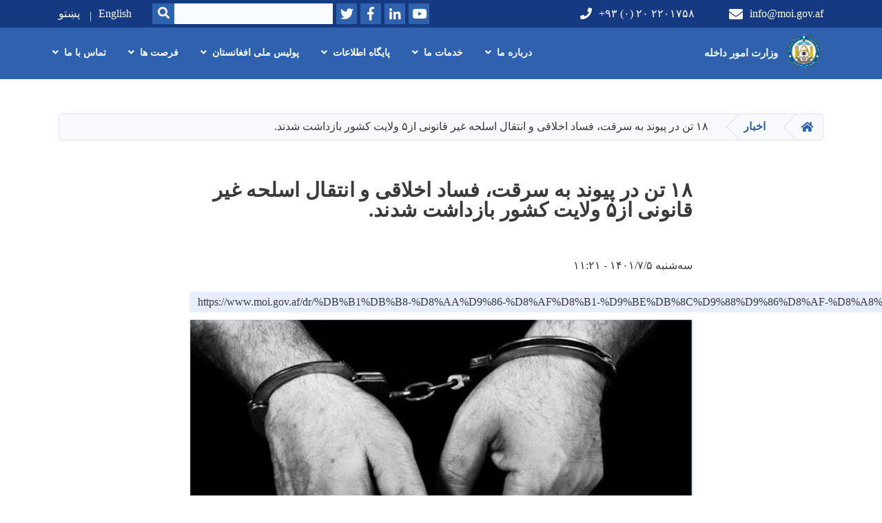

--- FILE ---
content_type: text/html; charset=UTF-8
request_url: https://www.moi.gov.af/dr/%DB%B1%DB%B8-%D8%AA%D9%86-%D8%AF%D8%B1-%D9%BE%DB%8C%D9%88%D9%86%D8%AF-%D8%A8%D9%87-%D8%B3%D8%B1%D9%82%D8%AA%D8%8C-%D9%81%D8%B3%D8%A7%D8%AF-%D8%A7%D8%AE%D9%84%D8%A7%D9%82%DB%8C-%D9%88-%D8%A7%D9%86%D8%AA%D9%82%D8%A7%D9%84-%D8%A7%D8%B3%D9%84%D8%AD%D9%87-%D8%BA%DB%8C%D8%B1-%D9%82%D8%A7%D9%86%D9%88%D9%86%DB%8C-%D8%A7%D8%B2%DB%B5-%D9%88%D9%84%D8%A7%DB%8C%D8%AA-%DA%A9%D8%B4%D9%88%D8%B1-%D8%A8%D8%A7%D8%B2%D8%AF%D8%A7%D8%B4%D8%AA-%D8%B4%D8%AF%D9%86%D8%AF
body_size: 8223
content:


<!DOCTYPE html>
<html lang="dr" dir="rtl" prefix="content: http://purl.org/rss/1.0/modules/content/  dc: http://purl.org/dc/terms/  foaf: http://xmlns.com/foaf/0.1/  og: http://ogp.me/ns#  rdfs: http://www.w3.org/2000/01/rdf-schema#  schema: http://schema.org/  sioc: http://rdfs.org/sioc/ns#  sioct: http://rdfs.org/sioc/types#  skos: http://www.w3.org/2004/02/skos/core#  xsd: http://www.w3.org/2001/XMLSchema# ">
  <head>
    <meta charset="utf-8" />
<script>(function(i,s,o,g,r,a,m){i["GoogleAnalyticsObject"]=r;i[r]=i[r]||function(){(i[r].q=i[r].q||[]).push(arguments)},i[r].l=1*new Date();a=s.createElement(o),m=s.getElementsByTagName(o)[0];a.async=1;a.src=g;m.parentNode.insertBefore(a,m)})(window,document,"script","https://www.google-analytics.com/analytics.js","ga");ga("create", "UA-130014231-1", {"cookieDomain":"auto"});ga("set", "anonymizeIp", true);ga("send", "pageview");</script>
<meta name="Generator" content="Drupal 8 (https://www.drupal.org)" />
<meta name="MobileOptimized" content="width" />
<meta name="HandheldFriendly" content="true" />
<meta name="viewport" content="width=device-width, initial-scale=1, shrink-to-fit=no" />
<meta http-equiv="x-ua-compatible" content="ie=edge" />
<link rel="alternate" hreflang="dr" href="https://www.moi.gov.af/dr/%DB%B1%DB%B8-%D8%AA%D9%86-%D8%AF%D8%B1-%D9%BE%DB%8C%D9%88%D9%86%D8%AF-%D8%A8%D9%87-%D8%B3%D8%B1%D9%82%D8%AA%D8%8C-%D9%81%D8%B3%D8%A7%D8%AF-%D8%A7%D8%AE%D9%84%D8%A7%D9%82%DB%8C-%D9%88-%D8%A7%D9%86%D8%AA%D9%82%D8%A7%D9%84-%D8%A7%D8%B3%D9%84%D8%AD%D9%87-%D8%BA%DB%8C%D8%B1-%D9%82%D8%A7%D9%86%D9%88%D9%86%DB%8C-%D8%A7%D8%B2%DB%B5-%D9%88%D9%84%D8%A7%DB%8C%D8%AA-%DA%A9%D8%B4%D9%88%D8%B1-%D8%A8%D8%A7%D8%B2%D8%AF%D8%A7%D8%B4%D8%AA-%D8%B4%D8%AF%D9%86%D8%AF" />
<link rel="canonical" href="/dr/%DB%B1%DB%B8-%D8%AA%D9%86-%D8%AF%D8%B1-%D9%BE%DB%8C%D9%88%D9%86%D8%AF-%D8%A8%D9%87-%D8%B3%D8%B1%D9%82%D8%AA%D8%8C-%D9%81%D8%B3%D8%A7%D8%AF-%D8%A7%D8%AE%D9%84%D8%A7%D9%82%DB%8C-%D9%88-%D8%A7%D9%86%D8%AA%D9%82%D8%A7%D9%84-%D8%A7%D8%B3%D9%84%D8%AD%D9%87-%D8%BA%DB%8C%D8%B1-%D9%82%D8%A7%D9%86%D9%88%D9%86%DB%8C-%D8%A7%D8%B2%DB%B5-%D9%88%D9%84%D8%A7%DB%8C%D8%AA-%DA%A9%D8%B4%D9%88%D8%B1-%D8%A8%D8%A7%D8%B2%D8%AF%D8%A7%D8%B4%D8%AA-%D8%B4%D8%AF%D9%86%D8%AF" />
<link rel="shortlink" href="/dr/node/7911" />
<link rel="revision" href="/dr/%DB%B1%DB%B8-%D8%AA%D9%86-%D8%AF%D8%B1-%D9%BE%DB%8C%D9%88%D9%86%D8%AF-%D8%A8%D9%87-%D8%B3%D8%B1%D9%82%D8%AA%D8%8C-%D9%81%D8%B3%D8%A7%D8%AF-%D8%A7%D8%AE%D9%84%D8%A7%D9%82%DB%8C-%D9%88-%D8%A7%D9%86%D8%AA%D9%82%D8%A7%D9%84-%D8%A7%D8%B3%D9%84%D8%AD%D9%87-%D8%BA%DB%8C%D8%B1-%D9%82%D8%A7%D9%86%D9%88%D9%86%DB%8C-%D8%A7%D8%B2%DB%B5-%D9%88%D9%84%D8%A7%DB%8C%D8%AA-%DA%A9%D8%B4%D9%88%D8%B1-%D8%A8%D8%A7%D8%B2%D8%AF%D8%A7%D8%B4%D8%AA-%D8%B4%D8%AF%D9%86%D8%AF" />

    <title>۱۸ تن در پیوند به سرقت، فساد اخلاقی و انتقال اسلحه غیر قانونی از۵ ولایت کشور بازداشت شدند. | وزارت امور داخله</title>
        <link rel="shortcut icon" href="/themes/custom/cyberaan/imgs/favicon.ico" type="image/x-icon"/>
    <meta name="web_author" content="Cyberaan/Trinidad Wiseman OÜ :: www.cyberaan.com :: www.twn.ee" />
    <link rel="stylesheet" href="//stackpath.bootstrapcdn.com/bootstrap/4.1.1/css/bootstrap.min.css" media="all" />
<link rel="stylesheet" href="https://moi.gov.af/sites/default/files/css/css_PvgbsZKehMAwAZPagTuutZekOPjDN4tTPRmiXSuWNLE.css?sxl0rt" media="all" />
<link rel="stylesheet" href="https://use.fontawesome.com/releases/v5.0.13/css/all.css" media="all" />
<link rel="stylesheet" href="https://use.fontawesome.com/releases/v5.0.13/js/v4-shims.js" media="all" />
<link rel="stylesheet" href="https://moi.gov.af/sites/default/files/css/css_kgUIRrFrJou30Jg6fls3GdVNVwGMyMUxogjxaUO92r8.css?sxl0rt" media="all" />
<link rel="stylesheet" href="https://moi.gov.af/sites/default/files/css/css_Z5jMg7P_bjcW9iUzujI7oaechMyxQTUqZhHJ_aYSq04.css?sxl0rt" media="print" />
<link rel="stylesheet" href="https://moi.gov.af/sites/default/files/css/css_j18qhAiHC1n6PV3LBd9kTWvsFPFbKDgN5qyq5846uEc.css?sxl0rt" media="all" />

    
<!--[if lte IE 8]>
<script src="https://moi.gov.af/sites/default/files/js/js_VtafjXmRvoUgAzqzYTA3Wrjkx9wcWhjP0G4ZnnqRamA.js"></script>
<![endif]-->

    <script src="/core/assets/vendor/jquery/jquery.js"></script>
    <script src="https://code.jquery.com/ui/1.12.1/jquery-ui.js"></script>
    <link rel="stylesheet" href="https://code.jquery.com/ui/1.12.1/themes/base/jquery-ui.css">
  </head>
  <body class="layout-no-sidebars page-node-7911 path-node node--type-article">
    <a href="#main-content" class="visually-hidden focusable skip-link">
      Skip to main content
    </a>
    
      <div class="dialog-off-canvas-main-canvas" data-off-canvas-main-canvas>
    
<header class="page-header">
      <nav class="navbar navbar-expand-lg d-block">
        <div class="container">
          
          <button class="navbar-toggler" data-toggle="collapse" data-target="#navigation"><span class="sr-only">Toggle navigation</span><span class="navbar-toggler-icon"><i class="fas fa-bars"></i></span></button>
          </div>
        <div class="collapse navbar-collapse flex-column" id="navigation">
                                    <div class="top-navigation">
                <div class="container d-lg-flex">
                                        
    
          <ul class="nav navbar-nav contact-nav" aria-label="Contact menu">
      
            
        <li class="nav-item" role="presentation"><a class="nav-link" href="mailto:info@moi.gov.af"><i class="fa fa-envelope"></i>info@moi.gov.af</a></li>

      
            
        <li class="nav-item" role="presentation"><a class="nav-link" href="tel:+۹۳ (۰) ۲۰ ۲۲۰۱۷۵۸"><i class="fa fa-phone"></i>+۹۳ (۰) ۲۰ ۲۲۰۱۷۵۸</a></li>

      
      </ul>
      

    <a href="https://www.moi.gov.af/dr" title="Home" rel="home" class="navbar-brand">
    
            
          <img src="https://moi.gov.af/sites/default/files/2022-03/whatsapp_image_2021-12-23_at_10.46.18_am_1.png" width="492" height="513" alt="" typeof="foaf:Image"/>



      
    <span class="brand-text">
            
        <p><font face="Calibri, sans-serif"><span style="font-size: 14.6667px;"><b>وزارت امور داخله </b></span></font></p>


      </span>
    </a>


  
                      <ul class="nav navbar-nav ml-lg-auto">
      
    
          <li class="social-wrapper">
    <ul class="nav navbar-nav social-nav"  aria-label="Social menu">
     
            
        <li role="presentation" class="nav-item"><a href="https://www.youtube.com/MOIAfghanistan" class="nav-link" target="_blank"><i class="fab fa-youtube"></i><span class="sr-only">Youtube</span></a></li>

      
            
        <li role="presentation" class="nav-item"><a href="https://www.flickr.com/photos/moiafghanistan" class="nav-link" target="_blank"><i class="fab fa-linkedin-in"></i><span class="sr-only">LinkedIn</span></a></li>

      
            
      <li role="presentation" class="nav-item"><a href="https://www.facebook.com/moiafghanistan/" class="nav-link" target="_blank"><i class="fab fa-facebook-f"></i><span class="sr-only">Facebook</span></a></li>
      
            
        <li role="presentation" class="nav-item"><a href="https://twitter.com/moiafghanistan" class="nav-link" target="_blank"><i class="fab fa-twitter"></i><span class="sr-only">Twitter</span></a></li>

      
      </ul>
      </li>
        
    
      <li class="form-wrapper">
              <form action="/dr/search" method="get" accept-charset="UTF-8" class="form-inline" aria-label="Search form">
  
            <label for="edit-keys" class="sr-only">Search</label>
                <input title="Enter the terms you wish to search for." data-drupal-selector="edit-keys" type="search" id="edit-keys" name="keys" value="" size="15" maxlength="128" class="form-control" />

                  <button data-drupal-selector="edit-submit" type="submit" id="edit-submit" value="Search" class="button js-form-submit form-submit btn btn-primary"><i class="fa fa-search"></i><span class="sr-only">Search</span></button>


</form>

      
    </li>
    
    
    <li class="langs-wrapper">
    <ul class="nav navbar-nav langs-nav" aria-label="Language menu">
          <li class="nav-item" role="presentation">
            <a href="/en/node/7911" class="language-link nav-link" hreflang="en" data-drupal-link-system-path="node/7911">English</a>
           </li><li class="nav-item" role="presentation">
            <a href="/ps/node/7911" class="language-link nav-link" hreflang="ps" data-drupal-link-system-path="node/7911">پښتو</a>
           </li>
        </ul>
  </li>
  
    </ul>
  
                                                </div>
              </div>

                        
                    
              				                <div class="main-navigation">
					        <div class="container d-lg-flex">
                                  
  <h2 class="sr-only" id="block-cyberaan-main-menu-menu">Main Menu</h2>
  

        
              <ul class="nav navbar-nav ml-auto" aria-label="Main navigation">
                    <li class="nav-item menu-item--expanded dropdown" role="presentation">
                          <a href="" class="nav-link dropdown-toggle" role="button" data-toggle="dropdown" aria-expanded="false" aria-haspopup="true" data-drupal-link-system-path="&lt;front&gt;">درباره ما</a>
          <div class='dropdown-menu'  role="menu">
                          <a href="/dr/%D8%AA%D8%A7%D8%B1%DB%8C%D8%AE%DA%86%D9%87-%D9%88%D8%AA%D8%B4%DA%A9%DB%8C%D9%84%D8%A7%D8%AA-%D9%BE%D9%88%D9%84%DB%8C%D8%B3" class="dropdown-item" role="presentation" data-drupal-link-system-path="node/9653">تاریخچه پولیس</a>
                          <a href="/dr/%D8%AF%DB%8C%D8%AF%DA%AF%D8%A7%D9%87-%D9%88-%D9%88%D8%B8%D8%A7%DB%8C%D9%81-1" class="dropdown-item" role="presentation" data-drupal-link-system-path="node/795">دیدگاه و وظایف</a>
                          <a href="/dr/%D8%AF%D9%81%D8%AA%D8%B1-%D9%88%D8%B2%DB%8C%D8%B1-%D8%A7%D9%85%D9%88%D8%B1-%D8%AF%D8%A7%D8%AE%D9%84%D9%87" class="dropdown-item" role="presentation" data-drupal-link-system-path="node/2720">ریاست عمومی دفتر مقام وزارت</a>
                          <a href="/dr/%D9%85%D8%B9%D8%A7%D9%88%D9%86%DB%8C%D8%AA-%D8%A7%D9%88%D9%84" class="dropdown-item" role="presentation" data-drupal-link-system-path="node/9291">معاونیت اول </a>
                          <a href="/dr/%D9%85%D8%B9%DB%8C%D9%86%DB%8C%D8%AA-%D8%A7%D8%B1%D8%B4%D8%AF-%D8%A7%D9%85%D9%88%D8%B1-%D8%A7%D9%85%D9%86%DB%8C%D8%AA%DB%8C" class="dropdown-item" role="presentation" data-drupal-link-system-path="node/406">معینیت ارشد امور امنیتی</a>
                          <a href="/dr/%D9%85%D8%B9%DB%8C%D9%86%DB%8C%D8%AA-%D8%A7%D9%85%D9%88%D8%B1-%D8%A7%D8%AF%D8%A7%D8%B1%DB%8C" class="dropdown-item" role="presentation" data-drupal-link-system-path="node/5649">معینیت امور اداری</a>
                          <a href="/dr/%D9%85%D8%B9%DB%8C%D9%86%DB%8C%D8%AA-%D9%BE%D8%A7%D9%84%DB%8C%D8%B3%DB%8C-%D9%88-%D8%A7%D8%B3%D8%AA%D8%B1%D8%A7%D8%AA%DB%8C%DA%98%DB%8C-0" class="dropdown-item" role="presentation" data-drupal-link-system-path="node/2733">معینیت پالیسی و استراتیژی</a>
                          <a href="/dr/%D9%85%D8%B9%DB%8C%D9%86%DB%8C%D8%AA-%D8%AA%D8%A7%D9%85%DB%8C%D9%86%D8%A7%D8%AA%DB%8C" class="dropdown-item" role="presentation" data-drupal-link-system-path="node/408">معینیت امور تامینات</a>
                          <a href="/dr/%D9%85%D8%B9%DB%8C%D9%86%DB%8C%D8%AA-%D9%85%D8%A8%D8%A7%D8%B1%D8%B2%D9%87-%D8%B9%D9%84%DB%8C%D9%87-%D9%85%D9%88%D8%A7%D8%AF-%D9%85%D8%AE%D8%AF%D8%B1-1" class="dropdown-item" role="presentation" data-drupal-link-system-path="node/5602">معینیت مبارزه علیه مواد مخدر</a>
                          <a href="/dr/%D8%B1%DB%8C%D8%A7%D8%B3%D8%AA-%D8%B9%D9%85%D9%88%D9%85%DB%8C-%D9%85%D8%AD%D8%A7%D9%81%D8%B8%D8%AA-%D8%B9%D8%A7%D9%85%D9%87-%D9%88-%D8%AA%D8%B5%D8%AF%DB%8C-%D8%A7%D9%85%D9%86%DB%8C%D8%AA%DB%8C" class="dropdown-item" role="presentation" data-drupal-link-system-path="node/7793">معینیت محافظت عامه و تصدی امنیتی</a>
                      </div>
              </li>
                <li class="nav-item menu-item--expanded dropdown" role="presentation">
                          <a href="" class="nav-link dropdown-toggle" role="button" data-toggle="dropdown" aria-expanded="false" aria-haspopup="true" data-drupal-link-system-path="&lt;front&gt;">خدمات ما</a>
          <div class='dropdown-menu'  role="menu">
                          <a href="/dr/%D8%AE%D8%AF%D9%85%D8%A7%D8%AA-%D8%B9%D8%A7%D9%85%D9%87" class="dropdown-item" role="presentation" data-drupal-link-system-path="node/5595">ریاست خدمات عامه</a>
                          <a href="https://moi.gov.af/sites/default/files/2024-09/%D9%81%D9%88%D8%B1%D9%85%20%D8%B9%D8%AF%D9%85%20%D9%85%D8%B3%D9%88%D9%84%DB%8C%D8%AA.pdf" class="dropdown-item" role="presentation">فورم عدم مسولیت</a>
                          <a href="/sites/default/files/2018-11/VForm-ilovepdf-compressed.pdf" class="dropdown-item" role="presentation">فورمه ویزه </a>
                          <a href="/dr/%D9%BE%D8%A7%D8%B3%D9%BE%D9%88%D8%B1%D8%AA" class="dropdown-item" role="presentation" data-drupal-link-system-path="node/399">پاسپورت</a>
                          <a href="/dr/%D9%BE%D8%B1%D9%88%D8%B3%D9%87-%D9%87%D8%A7%DB%8C-%DA%A9%D8%A7%D8%B1%DB%8C-%D9%85%D9%86%D8%A7%D8%A8%D8%B9-%D8%A8%D8%B4%D8%B1%DB%8C" class="dropdown-item" title="پروسه های کاری منابع بشری" role="presentation" data-drupal-link-system-path="node/3108">ریاست منابع بشری</a>
                          <a href="/dr/119-police-directorate" class="dropdown-item" role="presentation" data-drupal-link-system-path="node/415">مرکز اطلاعاتی ۱۱۹ پولیس مردمی</a>
                          <a href="/dr/%D8%A7%D8%AE%D8%B0-%D8%AC%D9%88%D8%A7%D8%B2-%D8%B1%D8%A7%D9%86%D9%86%D8%AF%D9%87%E2%80%8C%DA%AF%DB%8C" class="dropdown-item" role="presentation" data-drupal-link-system-path="node/402">جواز رانندگی</a>
                          <a href="/dr/%D8%AC%D9%88%D8%A7%D8%B2-%D8%AD%D9%85%D9%84-%D8%A7%D8%B3%D9%84%D8%AD%D9%87" class="dropdown-item" role="presentation" data-drupal-link-system-path="node/3974">جواز حمل اسلحه</a>
                          <a href="/dr/%D8%AC%D9%88%D8%A7%D8%B2-%D9%88%D8%B3%D8%A7%DB%8C%D8%B7-%D8%B2%D8%B1%D9%87%DB%8C" class="dropdown-item" role="presentation" data-drupal-link-system-path="node/3967">جواز وسایط زرهی</a>
                      </div>
              </li>
                <li class="nav-item menu-item--expanded dropdown" role="presentation">
                          <a href="" class="nav-link dropdown-toggle" role="button" data-toggle="dropdown" aria-expanded="false" aria-haspopup="true" data-drupal-link-system-path="&lt;front&gt;">پایگاه اطلاعات</a>
          <div class='dropdown-menu'  role="menu">
                          <a href="/dr/news" class="dropdown-item" role="presentation" data-drupal-link-system-path="news">اخبار</a>
                          <a href="/dr/announcements" class="dropdown-item" role="presentation" data-drupal-link-system-path="announcements">اعلامیه ها</a>
                          <a href="https://moi.gov.af/dr/%D8%B3%D8%AE%D9%86%D8%B1%D8%A7%D9%86%DB%8C-%D9%87%D8%A7" class="dropdown-item" role="presentation">سخنرانی ها </a>
                          <a href="/dr/%D8%B1%D8%A7%D8%AF%DB%8C%D9%88-%D9%BE%D9%88%D9%84%DB%8C%D8%B3-%DB%B9%DB%B6%DB%B5-%D8%A7%D9%81-%D8%A7%D9%85" class="dropdown-item" role="presentation" data-drupal-link-system-path="node/5642">رادیو پولیس ۹۶.۵ اف ام</a>
                          <a href="/dr/%D9%87%D9%81%D8%AA%D9%87-%D9%86%D8%A7%D9%85%D9%87-%D9%BE%D9%88%D9%84%DB%8C%D8%B3" class="dropdown-item" role="presentation" data-drupal-link-system-path="node/6237">هفته نامه پولیس</a>
                          <a href="/dr/media-gallery" class="dropdown-item" role="presentation" data-drupal-link-system-path="media-gallery">گالری رسانه</a>
                          <a href="https://moi.gov.af/dr/%D9%85%D9%82%D8%A7%D9%84%D9%87" class="dropdown-item" role="presentation">مقاله ها </a>
                          <a href="/dr/%DA%AF%D8%B2%D8%A7%D8%B1%D8%B4%E2%80%8C%D9%87%D8%A7" class="dropdown-item" role="presentation" data-drupal-link-system-path="node/4366">گزارش ها</a>
                          <a href="https://moi.gov.af/dr/%D9%82%D9%88%D8%A7%D9%86%DB%8C%D9%86-%D9%88-%D8%A7%D8%B3%D9%86%D8%A7%D8%AF" class="dropdown-item" role="presentation">اسناد</a>
                      </div>
              </li>
                <li class="nav-item menu-item--expanded dropdown" role="presentation">
                          <a href="/dr" class="nav-link dropdown-toggle" role="button" data-toggle="dropdown" aria-expanded="false" aria-haspopup="true" data-drupal-link-system-path="&lt;front&gt;">پولیس ملی افغانستان</a>
          <div class='dropdown-menu'  role="menu">
                          <a href="" class="dropdown-item" role="presentation" data-drupal-link-system-path="&lt;front&gt;">پولیس امن عامه </a>
                          <a href="" class="dropdown-item" role="presentation" data-drupal-link-system-path="&lt;front&gt;">پولیس مبارزه با مواد مخدر </a>
                          <a href="" class="dropdown-item" role="presentation" data-drupal-link-system-path="&lt;front&gt;">پولیس قطعات خاص </a>
                          <a href="" class="dropdown-item" role="presentation" data-drupal-link-system-path="&lt;front&gt;">پولیس خدمات صحیه </a>
                          <a href="/dr/%D9%BE%D9%88%D9%84%DB%8C%D8%B3-%D9%85%D8%B1%D8%AF%D9%85%DB%8C" class="dropdown-item" role="presentation" data-drupal-link-system-path="node/898">پولیس مردمی</a>
                          <a href="" class="dropdown-item" role="presentation" data-drupal-link-system-path="&lt;front&gt;">پولیس اناثیه</a>
                          <a href="" class="dropdown-item" role="presentation" data-drupal-link-system-path="&lt;front&gt;">پولیس امنی </a>
                          <a href="" class="dropdown-item" role="presentation" data-drupal-link-system-path="&lt;front&gt;">پولیس رسیده گی به حوادث و اطفائیه </a>
                          <a href="" class="dropdown-item" role="presentation" data-drupal-link-system-path="&lt;front&gt;">پولیس مبارزه با جرایم </a>
                          <a href="" class="dropdown-item" role="presentation" data-drupal-link-system-path="&lt;front&gt;">پولیس ترافیک </a>
                          <a href="" class="dropdown-item" role="presentation" data-drupal-link-system-path="&lt;front&gt;">پولیس امنیت داخلی </a>
                          <a href="" class="dropdown-item" role="presentation" data-drupal-link-system-path="&lt;front&gt;">پولیس انترپول (پولیس بین المللی)</a>
                          <a href="" class="dropdown-item" role="presentation" data-drupal-link-system-path="&lt;front&gt;">پولیس سرحدی</a>
                      </div>
              </li>
                <li class="nav-item menu-item--expanded dropdown" role="presentation">
                          <a href="/dr" class="nav-link dropdown-toggle" role="button" data-toggle="dropdown" aria-expanded="false" aria-haspopup="true" data-drupal-link-system-path="&lt;front&gt;">فرصت ها</a>
          <div class='dropdown-menu'  role="menu">
                          <a href="/dr/tenders" class="dropdown-item" role="presentation" data-drupal-link-system-path="tenders">فرصت های داوطلبی</a>
                          <a href="/dr/vacancies" class="dropdown-item" role="presentation" data-drupal-link-system-path="vacancies">کاریابی</a>
                      </div>
              </li>
                <li class="nav-item menu-item--expanded dropdown" role="presentation">
                          <a href="/dr" class="nav-link dropdown-toggle" role="button" data-toggle="dropdown" aria-expanded="false" aria-haspopup="true" data-drupal-link-system-path="&lt;front&gt;">تماس با ما</a>
          <div class='dropdown-menu'  role="menu">
                          <a href="/dr/%D8%AA%D9%85%D8%A7%D8%B3-%D8%A8%D8%A7-%D8%B1%DB%8C%D8%A7%D8%B3%D8%AA-%D9%85%D8%B7%D8%A8%D9%88%D8%B9%D8%A7%D8%AA-%D9%88-%D8%B1%D9%88%D8%A7%D8%A8%D8%B7-%D8%B9%D8%A7%D9%85%D9%87" class="dropdown-item" role="presentation" data-drupal-link-system-path="node/416">تماس با ریاست مطبوعات و روابط عامه</a>
                          <a href="/dr/%D8%B4%D9%85%D8%A7%D8%B1%D9%87-%D9%87%D8%A7%DB%8C-%D8%AA%D9%85%D8%A7%D8%B3-%D9%82%D9%88%D9%85%D8%A7%D9%86%D8%AF%D8%A7%D9%86%D8%A7%D9%86-%D8%A7%D9%85%D9%86%DB%8C%D9%87-%D9%88%D9%84%D8%A7%DB%8C%D8%A7%D8%AA" class="dropdown-item" role="presentation" data-drupal-link-system-path="node/414">قوماندانی های امنیه ولایات</a>
                          <a href="https://moi.gov.af/شماره-های-تماس-آمرین-حوزه-های-امنیتی" target="_self" class="dropdown-item" role="presentation">شماره های تماس آمرین  حوزه های امنیتی </a>
                      </div>
              </li>
        </ul>
  


  

                                      </div>
                </div>
                                    </div>
      </nav>
      
</header>
              <main role="main">
          
          <div class="container">
              
    
            

    <ol class="breadcrumb">
                            <li class="breadcrumb-item">
          <a href="/dr"><i class="fas fa-home"></i><span class="sr-only">Home</span></a>
        </li>
                                        <li class="breadcrumb-item">
          <a href="/dr/news">اخبار</a>
        </li>
                                <li class="breadcrumb-item">
          <span>۱۸ تن در پیوند به سرقت، فساد اخلاقی و انتقال اسلحه غیر قانونی از۵ ولایت کشور بازداشت شدند.</span>
        </li>
              </ol>

      



          </div>
              
    
            

   <section class="py-6 section-striped">
    <div class="container">
			<div class="row">
				<div class="col-xl-8 offset-xl-2">
					<article class="article">
          <h1><span property="schema:name" class="field field--name-title field--type-string field--label-hidden">۱۸ تن در پیوند به سرقت، فساد اخلاقی و انتقال اسلحه غیر قانونی از۵ ولایت کشور بازداشت شدند.</span>
</h1>
            <div class="clearfix">
							<div class="media align-items-center media-author mb-3 float-left">
                                <div class="media-body">
                  <strong><span rel="schema:author" class="field field--name-uid field--type-entity-reference field--label-hidden"><span lang="" about="/dr/crypto/20" typeof="schema:Person" property="schema:name" datatype="">moi-af</span></span>
</strong><br>
                  <span class="font-weight-light">سه‌شنبه ۱۴۰۱/۷/۵ - ۱۱:۲۱</span>
                </div>
              </div>
              <div class="share-tools float-right">
                                                                  <div class="sharethis-inline-share-buttons"></div>
                  
    
            
<form action="/dr/%DB%B1%DB%B8-%D8%AA%D9%86-%D8%AF%D8%B1-%D9%BE%DB%8C%D9%88%D9%86%D8%AF-%D8%A8%D9%87-%D8%B3%D8%B1%D9%82%D8%AA%D8%8C-%D9%81%D8%B3%D8%A7%D8%AF-%D8%A7%D8%AE%D9%84%D8%A7%D9%82%DB%8C-%D9%88-%D8%A7%D9%86%D8%AA%D9%82%D8%A7%D9%84-%D8%A7%D8%B3%D9%84%D8%AD%D9%87-%D8%BA%DB%8C%D8%B1-%D9%82%D8%A7%D9%86%D9%88%D9%86%DB%8C-%D8%A7%D8%B2%DB%B5-%D9%88%D9%84%D8%A7%DB%8C%D8%AA-%DA%A9%D8%B4%D9%88%D8%B1-%D8%A8%D8%A7%D8%B2%D8%AF%D8%A7%D8%B4%D8%AA-%D8%B4%D8%AF%D9%86%D8%AF" method="post" id="shorten-current" accept-charset="UTF-8">
  
                   
<div class='share-link'>https://www.moi.gov.af/dr/%DB%B1%DB%B8-%D8%AA%D9%86-%D8%AF%D8%B1-%D9%BE%DB%8C%D9%88%D9%86%D8%AF-%D8%A8%D9%87-%D8%B3%D8%B1%D9%82%D8%AA%D8%8C-%D9%81%D8%B3%D8%A7%D8%AF-%D8%A7%D8%AE%D9%84%D8%A7%D9%82%DB%8C-%D9%88-%D8%A7%D9%86%D8%AA%D9%82%D8%A7%D9%84-%D8%A7%D8%B3%D9%84%D8%AD%D9%87-%D8%BA%DB%8C%D8%B1-%D9%82%D8%A7%D9%86%D9%88%D9%86%DB%8C-%D8%A7%D8%B2%DB%B5-%D9%88%D9%84%D8%A7%DB%8C%D8%AA-%DA%A9%D8%B4%D9%88%D8%B1-%D8%A8%D8%A7%D8%B2%D8%AF%D8%A7%D8%B4%D8%AA-%D8%B4%D8%AF%D9%86%D8%AF</div>
                  <input autocomplete="off" data-drupal-selector="form-v8gaevbvlkp4s-nhep2wwgrpuzzilka3su1r82ck9fm" type="hidden" name="form_build_id" value="form-v8GAEvbvlKp4s-NhEP2wwGrPUZzilka3SU1r82Ck9fM" class="form-control" />
<input data-drupal-selector="edit-shorten-current" type="hidden" name="form_id" value="shorten_current" class="form-control" />

</form>

      
              </div>
                          </div>
            
                          <figure class="figure">
                <img width="100%" src="https://moi.gov.af/sites/default/files/2022-09/941e5e65-0f61-4dee-9cb3-01bdddf6bcfe.jpg" class="img-fluid figure-img"  alt="sdf" />
              </figure>
                        
            
        <p>منسوبین فرماندهی پولیس ولایت هرات 7 تن را در پیوند به سرقت و فساد اخلاقی از حوزات اول، ششم و دهم امنیتی شهر هرات بازداشت کرده اند.<br />
در همین حال، مسئولین فرماندهی پولیس ولایت هلمند نیز چهار تن را در پیوند به سرقت های گوناگون به شمول سرقت موتر سایکل از ولسوالی نهر سراج و شهر لشکرگاه بازداشت نموده اند.<br />
از سوی هم،  نیروهای فرماندهی پولیس ولایت بدخشان، دو تن را در پیوند به سرقت ده‌ها رأس مواشی و دو تن دیگر را در پیوند به ارتکاب فساد اخلاقی از مربوطات ولسوالی ارگوی این ولایت بازداشت کرده اند.<br />
همچنان، دو تن دیگر نیز در پیوند به سرقت از مربوطات حوزه چهارم امنیتی شهر غزنی بازداشت شده اند.<br />
در یک خبر دیگر، منسوبین فرماندهی امنیه ولایت تخار نیز یک تن را در پیوند به انتقال اسلحه غیر قانونی و آزار و اذیت باشندگان شهر تالقان، از مربوطات حوزه اول این شهر بازداشت نموده اند.</p>


      
            
          </article>
				</div>
			</div>
		</div>
	</section>

      <section class="py-6 section-striped social-stream">
  <div class="container">
    <div class="row">
      <div class="col-lg-8">
        
                
                              <div class="row">
              <div class="col-md-6">
                <div id="fb-root"></div>
                <script>(function(d, s, id) {
                                var js, fjs = d.getElementsByTagName(s)[0];
                                if (d.getElementById(id)) return;
                                js = d.createElement(s); js.id = id;
                                js.src = 'https://connect.facebook.net/en_US/sdk.js#xfbml=1&version=v3.0';
                                fjs.parentNode.insertBefore(js, fjs);
                              }(document, 'script', 'facebook-jssdk'));</script>
                <div class="fb-page" data-href="https://www.facebook.com/moiafghanistan/" data-tabs="timeline" data-width="380" data-height="500" data-small-header="true" data-adapt-container-width="true" data-hide-cover="false" data-show-facepile="false"><blockquote cite="https://www.facebook.com/moiafghanistan/" class="fb-xfbml-parse-ignore"><a href="https://www.facebook.com/moiafghanistan/"></a></blockquote></div>
                              </div>
              <div class="col-md-6">
                <a class="twitter-timeline" data-width="380" data-height="500" data-theme="dark" href="https://twitter.com/moiafghanistan"></a>
                <script async src="https://platform.twitter.com/widgets.js" charset="utf-8"></script> 
              </div>
            </div>
            
                        </div>
      <div class="col-lg-4">
  
      <h2 class="section-header">سایت های مرتبط</h2>
    
            
              <div class="list-group list-group-striped">
                              <a href="http://admis.moi.gov.af/" class="list-group-item list-group-item-action"><strong>سیستم مدیریت معلومات مواد مخدر</strong></a>
                                  <a href="https://www.flickr.com/photos/moiafghanistan" class="list-group-item list-group-item-action"><strong>فلیکر ما</strong></a>
                                  <a href="http://mod.gov.af" class="list-group-item list-group-item-action"><strong>وزارت دفاع ملی </strong></a>
                </div>
  


      </div>

    </div>
  </div>
</section>

                                                        </main>
              

  <footer class="page-footer">
    
        
                      <div class="footer-content">
              <div class="container">
                <div class="row">
                  <div class="col-lg-7 py-5">
                    <div class="row">
                              
    
    <div class="col-md-4 col-6">
          <h2>
            
        درباره ما

      </h2>
      <ul class="list-unstyled">
      
                            <li><a href="http://old.moi.gov.af">ویب سایت قبلی ما</a></li>
                      <li><a href="https://moi.gov.af/dr/%D8%A8%DB%8C%D9%88%DA%AF%D8%B1%D8%A7%D9%81%DB%8C-%D9%88%D8%B2%DB%8C%D8%B1-%D8%A7%D9%85%D9%88%D8%B1%D8%AF%D8%A7%D8%AE%D9%84%D9%87-%D8%AC%D9%85%D9%87%D9%88%D8%B1%DB%8C-%D8%A7%D8%B3%D9%84%D8%A7%D9%85%DB%8C-%D8%A7%D9%81%D8%BA%D8%A7%D9%86%D8%B3%D8%AA%D8%A7%D9%86">در باره وزیر</a></li>
                      <li><a href="https://moi.gov.af/dr/%D8%B1%DB%8C%D8%A7%D8%B3%D8%AA-%D9%87%D8%A7%DB%8C-%D8%B9%D9%85%D9%88%D9%85%DB%8C">ریاست ها </a></li>
                      <li><a href="/dr/%D8%B4%D9%85%D8%A7%D8%B1%D9%87-%D9%87%D8%A7%DB%8C-%D8%AA%D9%85%D8%A7%D8%B3-%D9%82%D9%88%D9%85%D8%A7%D9%86%D8%AF%D8%A7%D9%86%D8%A7%D9%86-%D8%A7%D9%85%D9%86%DB%8C%D9%87-%D9%88%D9%84%D8%A7%DB%8C%D8%A7%D8%AA"> قوماندانی های امنیه ولایات</a></li>
            
      </ul>
    </div>
    
    
    <div class="col-md-4 col-6">
          <h2>
            
        پایگاه اطلاعات

      </h2>
      <ul class="list-unstyled">
      
                            <li><a href="/dr/news">اخبار</a></li>
                      <li><a href="/dr/announcements">اعلامیه ها</a></li>
                      <li><a href="https://moi.gov.af/sites/default/files/inline-images/Comsing%20Soon_0.jpg">نشرات</a></li>
                      <li><a href="https://moi.gov.af/dr/%D8%AA%D9%85%D8%A7%D8%B3-%D8%A8%D8%A7-%D8%B1%DB%8C%D8%A7%D8%B3%D8%AA-%D9%85%D8%B7%D8%A8%D9%88%D8%B9%D8%A7%D8%AA-%D9%88-%D8%B1%D9%88%D8%A7%D8%A8%D8%B7-%D8%B9%D8%A7%D9%85%D9%87">تماس با ریاست</a></li>
            
      </ul>
    </div>
    
    
    <div class="col-md-4 col-6">
          <h2>
            
        خدمات

      </h2>
      <ul class="list-unstyled">
      
                            <li><a href="/dr">پاسپورت</a></li>
                      <li><a href="/dr">تذکره</a></li>
                      <li><a href="/dr">جوار رانندگی</a></li>
                      <li><a href="/sites/default/files/2018-11/VForm-ilovepdf-compressed.pdf">فورمه ویزه</a></li>
            
      </ul>
    </div>
  
  
                    </div>
                  </div>
                  <div class="col-lg-5 footer-background py-5">
                  <div class="d-flex">
                              
    
                    <a href="/dr" title="Home" rel="home" class="footer-brand">
            
            
          <img src="https://moi.gov.af/sites/default/files/2022-03/whatsapp_image_2021-12-23_at_10.46.18_am_2.png" width="492" height="513" alt="" typeof="foaf:Image"/>



      
     <span class="brand-text">
            
        <p><strong>وزارت امور داخله</strong></p>


      </span>
     </a>
        
    
          <ul class="nav ml-auto social-nav">
      
            
        <li role="presentation" class="nav-item"><a href="https://www.youtube.com/MOIAfghanistan" class="nav-link" target="_blank"><i class="fab fa-youtube"></i><span class="sr-only">Youtube</span></a></li>

      
            
        <li role="presentation" class="nav-item"><a href="https://www.flickr.com/photos/moiafghanistan" class="nav-link" target="_blank"><i class="fab fa-linkedin-in"></i><span class="sr-only">LinkedIn</span></a></li>

      
            
      <li role="presentation" class="nav-item"><a href="https://www.facebook.com/moiafghanistan/" class="nav-link" target="_blank"><i class="fab fa-facebook-f"></i><span class="sr-only">Facebook</span></a></li>
      
            
        <li role="presentation" class="nav-item"><a href="https://twitter.com/moiafghanistan" class="nav-link" target="_blank"><i class="fab fa-twitter"></i><span class="sr-only">Twitter</span></a></li>

      
      </ul>
      
  
                  </div>
                  
                          
    
          <address>
      
            
        <p class="text-align-right"><strong>آدرس</strong> : سر ک هشتاد متره میدان هوایی مقابل شهرک آریا<br />
<strong>شماره تماس:</strong> ۹۳۰۲۰۲۲۰۱۷۵۸ +<br />
<strong>ایمیل</strong>: info@moi.gov.af</p>


      
      </address>
      
  
                  </div>
                                  </div>
              </div>
            </div>
                    <div class="footer-copyright">
              <div class="container">
                <div class="row">
                                          
    
          <div class="col-md-7">
      
            
        <p>Copyright © 2020 | MOI. All Rights Reserved</p>


      
    </div>
  
  
                                                        <div class="col-md-5">
                      <div class="d-md-flex">
                                
    
    <ul class="nav langs-nav ml-auto" aria-label="Footer language menu">
          <li class="nav-item" role="presentation">
            <a href="/en/node/7911" class="language-link nav-link" hreflang="en" data-drupal-link-system-path="node/7911">English</a>
           </li><li class="nav-item" role="presentation">
            <a href="/ps/node/7911" class="language-link nav-link" hreflang="ps" data-drupal-link-system-path="node/7911">پښتو</a>
           </li>
        </ul>
  
  
                      </div>
                    </div>
                                                 
                </div>
              </div>
            </div>
    
  </footer>

  </div>

    
    <script type="application/json" data-drupal-selector="drupal-settings-json">{"path":{"baseUrl":"\/","scriptPath":null,"pathPrefix":"dr\/","currentPath":"node\/7911","currentPathIsAdmin":false,"isFront":false,"currentLanguage":"dr"},"pluralDelimiter":"\u0003","google_analytics":{"trackOutbound":true,"trackMailto":true,"trackDownload":true,"trackDownloadExtensions":"7z|aac|arc|arj|asf|asx|avi|bin|csv|doc(x|m)?|dot(x|m)?|exe|flv|gif|gz|gzip|hqx|jar|jpe?g|js|mp(2|3|4|e?g)|mov(ie)?|msi|msp|pdf|phps|png|ppt(x|m)?|pot(x|m)?|pps(x|m)?|ppam|sld(x|m)?|thmx|qtm?|ra(m|r)?|sea|sit|tar|tgz|torrent|txt|wav|wma|wmv|wpd|xls(x|m|b)?|xlt(x|m)|xlam|xml|z|zip"},"ajaxTrustedUrl":{"form_action_p_pvdeGsVG5zNF_XLGPTvYSKCf43t8qZYSwcfZl2uzM":true,"\/dr\/search":true},"user":{"uid":0,"permissionsHash":"91d7a493fdb6443fa56d766d3dde4db684a7e699f29534e009613cc38b05d645"}}</script>
<script src="https://moi.gov.af/sites/default/files/js/js_H8dxC77rt9ZX6shwYsjw2W69AXfhSJhqmcCUB0dlr4c.js"></script>
<script src="//cdnjs.cloudflare.com/ajax/libs/popper.js/1.11.0/umd/popper.min.js"></script>
<script src="//stackpath.bootstrapcdn.com/bootstrap/4.1.1/js/bootstrap.min.js"></script>
<script src="https://moi.gov.af/sites/default/files/js/js_5rjV-N2zhtXIWvuNeg10_1D1huX6obFPzeUISvsca60.js"></script>
<script src="//platform-api.sharethis.com/js/sharethis.js#property=5bab7d8b83d4a800114ea956&amp;product=inline-share-buttons"></script>

  </body>
</html>


--- FILE ---
content_type: text/css
request_url: https://moi.gov.af/sites/default/files/css/css_j18qhAiHC1n6PV3LBd9kTWvsFPFbKDgN5qyq5846uEc.css?sxl0rt
body_size: 765
content:
.media-author img,.media-author strong{display:none;}
.jumbotron{background-size:100% 100%;}
html[dir="rtl"] .page-footer{background:linear-gradient(to right,#2E62AE 0,#2E62AE 20%,#2E62AE 40%);}html[dir="rtl"] .icon-media .icon-circle{background:#2e62ae;}
.social-likes .social-nav .nav-link{background:#2E62AE;}.newsletter-section .form-inline .btn{background:#0c63c5;}.newsletter-section .form-inline .btn .fa-envelope{background:#0e82f3;}.page-footer{background:linear-gradient(to right,#2E62AE 0,#2E62AE 60%,#2E62AE 60.001%,#2E62AE 100%);}.page-footer .footer-content .footer-background{background:#2357a4;}.page-footer .footer-content .social-nav .nav-link{background:#2E62AE;}.page-footer .footer-copyright{background:#153a81;}.btn.btn-primary{background:#2e62ae;}.icon-d-list dt i{color:#2e62ae;}
.page-header .main-navigation{background:#2E62AE;}.page-header .top-navigation{background:#153a81;}.page-header .form-inline .form-control{background:#fafbff;color:#080707;}.page-header .navbar-nav.social-nav .nav-link{background:#2E62AE;}.page-header .form-inline .btn{background:#2E62AE;}.jumbotron .jumbotron-img-overlay{background-color:rgba(46,98,174,0.38);}.blockquote .blockquote-header{border-left:0.3125rem solid #2E62AE;}.blockquote .blockquote-header h2{color:#3A3A3A;}.card .card-header .card-date-blue{background:#2E62AE;}.section-header{border-left:0.3125rem solid #2E62AE;}a{color:#2E62AE;}.services-section .icon-place i{color:#2E62AE;}.card-swiper .swiper-pagination-bullet-active{background:#2E62AE;}.jumbotron .jumbotron-img-overlay{background-color:rgba(46,98,174,0.38);display:none;}
.page-header .main-navigation .navbar-nav .nav-link:hover{background:#153a81;}.page-header .main-navigation .navbar-nav .dropdown-menu{background-color:#2E62AE;}.page-header .main-navigation .navbar-nav .active .nav-link,.page-header .main-navigation .navbar-nav .show .nav-link,.page-header .main-navigation .navbar-nav .hover .nav-link{background:#153a81;}
.navbar-expand-lg>.container,.navbar-expand-lg>.container-fluid{background:#153a81;}.navbar > .container,.navbar > .container-fluid{background:#2E62AE;}.page-header .main-navigation .navbar-nav .nav-link:hover{background:#2E62AE;}.page-header .navbar .main-navigation{background:#2E62AE;}.page-header .navbar .main-navigation .navbar-nav .active .nav-link,.page-header .navbar .main-navigation .navbar-nav .show .nav-link{background:#153a81;}
.btn.btn-primary.btn-lg,.btn.btn-danger.btn-lg,.btn.btn-success.btn-lg,.btn.btn-info.btn-lg,.btn.btn-facebook.btn-lg{background:#2E62AE;}
.article .main-details .details-buttons .btn{margin-bottom:0.625rem;display:none;}


--- FILE ---
content_type: text/plain
request_url: https://www.google-analytics.com/j/collect?v=1&_v=j102&aip=1&a=373576675&t=pageview&_s=1&dl=https%3A%2F%2Fwww.moi.gov.af%2Fdr%2F%25DB%25B1%25DB%25B8-%25D8%25AA%25D9%2586-%25D8%25AF%25D8%25B1-%25D9%25BE%25DB%258C%25D9%2588%25D9%2586%25D8%25AF-%25D8%25A8%25D9%2587-%25D8%25B3%25D8%25B1%25D9%2582%25D8%25AA%25D8%258C-%25D9%2581%25D8%25B3%25D8%25A7%25D8%25AF-%25D8%25A7%25D8%25AE%25D9%2584%25D8%25A7%25D9%2582%25DB%258C-%25D9%2588-%25D8%25A7%25D9%2586%25D8%25AA%25D9%2582%25D8%25A7%25D9%2584-%25D8%25A7%25D8%25B3%25D9%2584%25D8%25AD%25D9%2587-%25D8%25BA%25DB%258C%25D8%25B1-%25D9%2582%25D8%25A7%25D9%2586%25D9%2588%25D9%2586%25DB%258C-%25D8%25A7%25D8%25B2%25DB%25B5-%25D9%2588%25D9%2584%25D8%25A7%25DB%258C%25D8%25AA-%25DA%25A9%25D8%25B4%25D9%2588%25D8%25B1-%25D8%25A8%25D8%25A7%25D8%25B2%25D8%25AF%25D8%25A7%25D8%25B4%25D8%25AA-%25D8%25B4%25D8%25AF%25D9%2586%25D8%25AF&ul=en-us%40posix&dt=%DB%B1%DB%B8%20%D8%AA%D9%86%20%D8%AF%D8%B1%20%D9%BE%DB%8C%D9%88%D9%86%D8%AF%20%D8%A8%D9%87%20%D8%B3%D8%B1%D9%82%D8%AA%D8%8C%20%D9%81%D8%B3%D8%A7%D8%AF%20%D8%A7%D8%AE%D9%84%D8%A7%D9%82%DB%8C%20%D9%88%20%D8%A7%D9%86%D8%AA%D9%82%D8%A7%D9%84%20%D8%A7%D8%B3%D9%84%D8%AD%D9%87%20%D8%BA%DB%8C%D8%B1%20%D9%82%D8%A7%D9%86%D9%88%D9%86%DB%8C%20%D8%A7%D8%B2%DB%B5%20%D9%88%D9%84%D8%A7%DB%8C%D8%AA%20%DA%A9%D8%B4%D9%88%D8%B1%20%D8%A8%D8%A7%D8%B2%D8%AF%D8%A7%D8%B4%D8%AA%20%D8%B4%D8%AF%D9%86%D8%AF.%20%7C%20%D9%88%D8%B2%D8%A7%D8%B1%D8%AA%20%D8%A7%D9%85%D9%88%D8%B1%20%D8%AF%D8%A7%D8%AE%D9%84%D9%87&sr=1280x720&vp=1280x720&_u=YEBAAEABAAAAACAAI~&jid=2030953609&gjid=503092709&cid=1148937963.1763283309&tid=UA-130014231-1&_gid=596530053.1763283309&_r=1&_slc=1&z=279228876
body_size: -448
content:
2,cG-680BQWC9D7